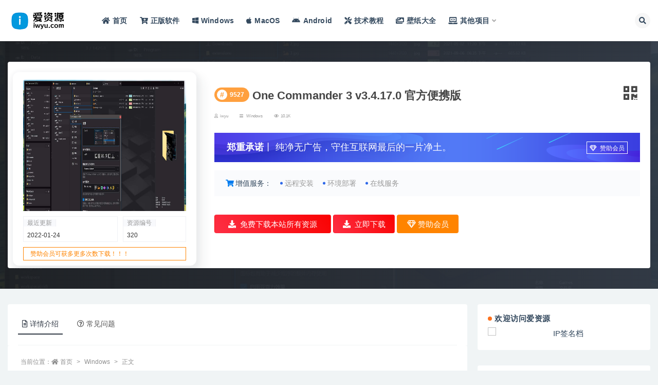

--- FILE ---
content_type: text/html; charset=UTF-8
request_url: https://www.iwyu.com/320.html
body_size: 17233
content:
<!doctype html>
<html lang="zh-CN">
<head>
	<meta http-equiv="Content-Type" content="text/html; charset=UTF-8">
	<meta name="viewport" content="width=device-width, initial-scale=1, minimum-scale=1, maximum-scale=1">
	<link rel="profile" href="https://gmpg.org/xfn/11">
	<meta name='robots' content='max-image-preview:large, index, follow' />
<title>One Commander 3 v3.4.17.0 官方便携版-爱资源-专注软件资源分享</title>
<meta name="keywords" content="Windows 10,便携版" />
<meta name="description" content="One Commander 3 是一款多栏文件管理器。它拥有强大的搜索，可以显示隐藏文件，无限标签，支持Root访问，支持文件操作列队，复制和移动期间允许重命名，双窗格浏览，选项卡，列导航，可编辑的主" />
<link href="https://www.iwyu.com/wp-content/uploads/2023/03/1679763845-826c12ec6425517.png" rel="icon">
<style id='global-styles-inline-css'>
body{--wp--preset--color--black: #000000;--wp--preset--color--cyan-bluish-gray: #abb8c3;--wp--preset--color--white: #ffffff;--wp--preset--color--pale-pink: #f78da7;--wp--preset--color--vivid-red: #cf2e2e;--wp--preset--color--luminous-vivid-orange: #ff6900;--wp--preset--color--luminous-vivid-amber: #fcb900;--wp--preset--color--light-green-cyan: #7bdcb5;--wp--preset--color--vivid-green-cyan: #00d084;--wp--preset--color--pale-cyan-blue: #8ed1fc;--wp--preset--color--vivid-cyan-blue: #0693e3;--wp--preset--color--vivid-purple: #9b51e0;--wp--preset--gradient--vivid-cyan-blue-to-vivid-purple: linear-gradient(135deg,rgba(6,147,227,1) 0%,rgb(155,81,224) 100%);--wp--preset--gradient--light-green-cyan-to-vivid-green-cyan: linear-gradient(135deg,rgb(122,220,180) 0%,rgb(0,208,130) 100%);--wp--preset--gradient--luminous-vivid-amber-to-luminous-vivid-orange: linear-gradient(135deg,rgba(252,185,0,1) 0%,rgba(255,105,0,1) 100%);--wp--preset--gradient--luminous-vivid-orange-to-vivid-red: linear-gradient(135deg,rgba(255,105,0,1) 0%,rgb(207,46,46) 100%);--wp--preset--gradient--very-light-gray-to-cyan-bluish-gray: linear-gradient(135deg,rgb(238,238,238) 0%,rgb(169,184,195) 100%);--wp--preset--gradient--cool-to-warm-spectrum: linear-gradient(135deg,rgb(74,234,220) 0%,rgb(151,120,209) 20%,rgb(207,42,186) 40%,rgb(238,44,130) 60%,rgb(251,105,98) 80%,rgb(254,248,76) 100%);--wp--preset--gradient--blush-light-purple: linear-gradient(135deg,rgb(255,206,236) 0%,rgb(152,150,240) 100%);--wp--preset--gradient--blush-bordeaux: linear-gradient(135deg,rgb(254,205,165) 0%,rgb(254,45,45) 50%,rgb(107,0,62) 100%);--wp--preset--gradient--luminous-dusk: linear-gradient(135deg,rgb(255,203,112) 0%,rgb(199,81,192) 50%,rgb(65,88,208) 100%);--wp--preset--gradient--pale-ocean: linear-gradient(135deg,rgb(255,245,203) 0%,rgb(182,227,212) 50%,rgb(51,167,181) 100%);--wp--preset--gradient--electric-grass: linear-gradient(135deg,rgb(202,248,128) 0%,rgb(113,206,126) 100%);--wp--preset--gradient--midnight: linear-gradient(135deg,rgb(2,3,129) 0%,rgb(40,116,252) 100%);--wp--preset--duotone--dark-grayscale: url('#wp-duotone-dark-grayscale');--wp--preset--duotone--grayscale: url('#wp-duotone-grayscale');--wp--preset--duotone--purple-yellow: url('#wp-duotone-purple-yellow');--wp--preset--duotone--blue-red: url('#wp-duotone-blue-red');--wp--preset--duotone--midnight: url('#wp-duotone-midnight');--wp--preset--duotone--magenta-yellow: url('#wp-duotone-magenta-yellow');--wp--preset--duotone--purple-green: url('#wp-duotone-purple-green');--wp--preset--duotone--blue-orange: url('#wp-duotone-blue-orange');--wp--preset--font-size--small: 13px;--wp--preset--font-size--medium: 20px;--wp--preset--font-size--large: 36px;--wp--preset--font-size--x-large: 42px;}.has-black-color{color: var(--wp--preset--color--black) !important;}.has-cyan-bluish-gray-color{color: var(--wp--preset--color--cyan-bluish-gray) !important;}.has-white-color{color: var(--wp--preset--color--white) !important;}.has-pale-pink-color{color: var(--wp--preset--color--pale-pink) !important;}.has-vivid-red-color{color: var(--wp--preset--color--vivid-red) !important;}.has-luminous-vivid-orange-color{color: var(--wp--preset--color--luminous-vivid-orange) !important;}.has-luminous-vivid-amber-color{color: var(--wp--preset--color--luminous-vivid-amber) !important;}.has-light-green-cyan-color{color: var(--wp--preset--color--light-green-cyan) !important;}.has-vivid-green-cyan-color{color: var(--wp--preset--color--vivid-green-cyan) !important;}.has-pale-cyan-blue-color{color: var(--wp--preset--color--pale-cyan-blue) !important;}.has-vivid-cyan-blue-color{color: var(--wp--preset--color--vivid-cyan-blue) !important;}.has-vivid-purple-color{color: var(--wp--preset--color--vivid-purple) !important;}.has-black-background-color{background-color: var(--wp--preset--color--black) !important;}.has-cyan-bluish-gray-background-color{background-color: var(--wp--preset--color--cyan-bluish-gray) !important;}.has-white-background-color{background-color: var(--wp--preset--color--white) !important;}.has-pale-pink-background-color{background-color: var(--wp--preset--color--pale-pink) !important;}.has-vivid-red-background-color{background-color: var(--wp--preset--color--vivid-red) !important;}.has-luminous-vivid-orange-background-color{background-color: var(--wp--preset--color--luminous-vivid-orange) !important;}.has-luminous-vivid-amber-background-color{background-color: var(--wp--preset--color--luminous-vivid-amber) !important;}.has-light-green-cyan-background-color{background-color: var(--wp--preset--color--light-green-cyan) !important;}.has-vivid-green-cyan-background-color{background-color: var(--wp--preset--color--vivid-green-cyan) !important;}.has-pale-cyan-blue-background-color{background-color: var(--wp--preset--color--pale-cyan-blue) !important;}.has-vivid-cyan-blue-background-color{background-color: var(--wp--preset--color--vivid-cyan-blue) !important;}.has-vivid-purple-background-color{background-color: var(--wp--preset--color--vivid-purple) !important;}.has-black-border-color{border-color: var(--wp--preset--color--black) !important;}.has-cyan-bluish-gray-border-color{border-color: var(--wp--preset--color--cyan-bluish-gray) !important;}.has-white-border-color{border-color: var(--wp--preset--color--white) !important;}.has-pale-pink-border-color{border-color: var(--wp--preset--color--pale-pink) !important;}.has-vivid-red-border-color{border-color: var(--wp--preset--color--vivid-red) !important;}.has-luminous-vivid-orange-border-color{border-color: var(--wp--preset--color--luminous-vivid-orange) !important;}.has-luminous-vivid-amber-border-color{border-color: var(--wp--preset--color--luminous-vivid-amber) !important;}.has-light-green-cyan-border-color{border-color: var(--wp--preset--color--light-green-cyan) !important;}.has-vivid-green-cyan-border-color{border-color: var(--wp--preset--color--vivid-green-cyan) !important;}.has-pale-cyan-blue-border-color{border-color: var(--wp--preset--color--pale-cyan-blue) !important;}.has-vivid-cyan-blue-border-color{border-color: var(--wp--preset--color--vivid-cyan-blue) !important;}.has-vivid-purple-border-color{border-color: var(--wp--preset--color--vivid-purple) !important;}.has-vivid-cyan-blue-to-vivid-purple-gradient-background{background: var(--wp--preset--gradient--vivid-cyan-blue-to-vivid-purple) !important;}.has-light-green-cyan-to-vivid-green-cyan-gradient-background{background: var(--wp--preset--gradient--light-green-cyan-to-vivid-green-cyan) !important;}.has-luminous-vivid-amber-to-luminous-vivid-orange-gradient-background{background: var(--wp--preset--gradient--luminous-vivid-amber-to-luminous-vivid-orange) !important;}.has-luminous-vivid-orange-to-vivid-red-gradient-background{background: var(--wp--preset--gradient--luminous-vivid-orange-to-vivid-red) !important;}.has-very-light-gray-to-cyan-bluish-gray-gradient-background{background: var(--wp--preset--gradient--very-light-gray-to-cyan-bluish-gray) !important;}.has-cool-to-warm-spectrum-gradient-background{background: var(--wp--preset--gradient--cool-to-warm-spectrum) !important;}.has-blush-light-purple-gradient-background{background: var(--wp--preset--gradient--blush-light-purple) !important;}.has-blush-bordeaux-gradient-background{background: var(--wp--preset--gradient--blush-bordeaux) !important;}.has-luminous-dusk-gradient-background{background: var(--wp--preset--gradient--luminous-dusk) !important;}.has-pale-ocean-gradient-background{background: var(--wp--preset--gradient--pale-ocean) !important;}.has-electric-grass-gradient-background{background: var(--wp--preset--gradient--electric-grass) !important;}.has-midnight-gradient-background{background: var(--wp--preset--gradient--midnight) !important;}.has-small-font-size{font-size: var(--wp--preset--font-size--small) !important;}.has-medium-font-size{font-size: var(--wp--preset--font-size--medium) !important;}.has-large-font-size{font-size: var(--wp--preset--font-size--large) !important;}.has-x-large-font-size{font-size: var(--wp--preset--font-size--x-large) !important;}
</style>
<link rel='stylesheet' id='super_logo-css'  href='https://www.iwyu.com/wp-content/themes/van/assets/css/beautify/logo.css' media='all' />
<link rel='stylesheet' id='lightgallery-css'  href='https://www.iwyu.com/wp-content/themes/van/lib/lightgallery/lightgallery.min.css?van_ver=4.5' media='all' />
<link rel='stylesheet' id='bootstrap-css'  href='https://www.iwyu.com/wp-content/themes/ripro-v2/assets/bootstrap/css/bootstrap.min.css' media='all' />
<link rel='stylesheet' id='plugins-css'  href='https://www.iwyu.com/wp-content/themes/ripro-v2/assets/css/plugins.css' media='all' />
<link rel='stylesheet' id='app-css'  href='https://www.iwyu.com/wp-content/themes/ripro-v2/assets/css/app.css' media='all' />
<link rel='stylesheet' id='dark-css'  href='https://www.iwyu.com/wp-content/themes/ripro-v2/assets/css/dark.css' media='all' />
<link rel='stylesheet' id='van_home-css'  href='https://www.iwyu.com/wp-content/themes/van/assets/css/van_home.css?van_ver=4.5' media='all' />
<link rel='stylesheet' id='van_widget-css'  href='https://www.iwyu.com/wp-content/themes/van/assets/css/van_widget.css?van_ver=4.5' media='all' />
<link rel='stylesheet' id='csf-fa5-css'  href='https://www.iwyu.com/wp-content/themes/ripro-v2/assets/font-awesome/css/all.min.css' media='all' />
<link rel='stylesheet' id='csf-fa5-v4-shims-css'  href='https://www.iwyu.com/wp-content/themes/ripro-v2/assets/font-awesome/css/v4-shims.min.css' media='all' />
<script src='https://www.iwyu.com/wp-content/themes/ripro-v2/assets/js/jquery.min.js' id='jquery-js'></script>
<link rel="canonical" href="https://www.iwyu.com/320.html" />

</head>
<body class="post-template-default single single-post postid-320 single-format-standard wide-screen navbar-sticky with-hero hero-wide hero-shop pagination-infinite_button no-off-canvas sidebar-right">
<svg xmlns="http://www.w3.org/2000/svg" viewBox="0 0 0 0" width="0" height="0" focusable="false" role="none" style="visibility: hidden; position: absolute; left: -9999px; overflow: hidden;" ><defs><filter id="wp-duotone-dark-grayscale"><feColorMatrix color-interpolation-filters="sRGB" type="matrix" values=" .299 .587 .114 0 0 .299 .587 .114 0 0 .299 .587 .114 0 0 .299 .587 .114 0 0 " /><feComponentTransfer color-interpolation-filters="sRGB" ><feFuncR type="table" tableValues="0 0.49803921568627" /><feFuncG type="table" tableValues="0 0.49803921568627" /><feFuncB type="table" tableValues="0 0.49803921568627" /><feFuncA type="table" tableValues="1 1" /></feComponentTransfer><feComposite in2="SourceGraphic" operator="in" /></filter></defs></svg><svg xmlns="http://www.w3.org/2000/svg" viewBox="0 0 0 0" width="0" height="0" focusable="false" role="none" style="visibility: hidden; position: absolute; left: -9999px; overflow: hidden;" ><defs><filter id="wp-duotone-grayscale"><feColorMatrix color-interpolation-filters="sRGB" type="matrix" values=" .299 .587 .114 0 0 .299 .587 .114 0 0 .299 .587 .114 0 0 .299 .587 .114 0 0 " /><feComponentTransfer color-interpolation-filters="sRGB" ><feFuncR type="table" tableValues="0 1" /><feFuncG type="table" tableValues="0 1" /><feFuncB type="table" tableValues="0 1" /><feFuncA type="table" tableValues="1 1" /></feComponentTransfer><feComposite in2="SourceGraphic" operator="in" /></filter></defs></svg><svg xmlns="http://www.w3.org/2000/svg" viewBox="0 0 0 0" width="0" height="0" focusable="false" role="none" style="visibility: hidden; position: absolute; left: -9999px; overflow: hidden;" ><defs><filter id="wp-duotone-purple-yellow"><feColorMatrix color-interpolation-filters="sRGB" type="matrix" values=" .299 .587 .114 0 0 .299 .587 .114 0 0 .299 .587 .114 0 0 .299 .587 .114 0 0 " /><feComponentTransfer color-interpolation-filters="sRGB" ><feFuncR type="table" tableValues="0.54901960784314 0.98823529411765" /><feFuncG type="table" tableValues="0 1" /><feFuncB type="table" tableValues="0.71764705882353 0.25490196078431" /><feFuncA type="table" tableValues="1 1" /></feComponentTransfer><feComposite in2="SourceGraphic" operator="in" /></filter></defs></svg><svg xmlns="http://www.w3.org/2000/svg" viewBox="0 0 0 0" width="0" height="0" focusable="false" role="none" style="visibility: hidden; position: absolute; left: -9999px; overflow: hidden;" ><defs><filter id="wp-duotone-blue-red"><feColorMatrix color-interpolation-filters="sRGB" type="matrix" values=" .299 .587 .114 0 0 .299 .587 .114 0 0 .299 .587 .114 0 0 .299 .587 .114 0 0 " /><feComponentTransfer color-interpolation-filters="sRGB" ><feFuncR type="table" tableValues="0 1" /><feFuncG type="table" tableValues="0 0.27843137254902" /><feFuncB type="table" tableValues="0.5921568627451 0.27843137254902" /><feFuncA type="table" tableValues="1 1" /></feComponentTransfer><feComposite in2="SourceGraphic" operator="in" /></filter></defs></svg><svg xmlns="http://www.w3.org/2000/svg" viewBox="0 0 0 0" width="0" height="0" focusable="false" role="none" style="visibility: hidden; position: absolute; left: -9999px; overflow: hidden;" ><defs><filter id="wp-duotone-midnight"><feColorMatrix color-interpolation-filters="sRGB" type="matrix" values=" .299 .587 .114 0 0 .299 .587 .114 0 0 .299 .587 .114 0 0 .299 .587 .114 0 0 " /><feComponentTransfer color-interpolation-filters="sRGB" ><feFuncR type="table" tableValues="0 0" /><feFuncG type="table" tableValues="0 0.64705882352941" /><feFuncB type="table" tableValues="0 1" /><feFuncA type="table" tableValues="1 1" /></feComponentTransfer><feComposite in2="SourceGraphic" operator="in" /></filter></defs></svg><svg xmlns="http://www.w3.org/2000/svg" viewBox="0 0 0 0" width="0" height="0" focusable="false" role="none" style="visibility: hidden; position: absolute; left: -9999px; overflow: hidden;" ><defs><filter id="wp-duotone-magenta-yellow"><feColorMatrix color-interpolation-filters="sRGB" type="matrix" values=" .299 .587 .114 0 0 .299 .587 .114 0 0 .299 .587 .114 0 0 .299 .587 .114 0 0 " /><feComponentTransfer color-interpolation-filters="sRGB" ><feFuncR type="table" tableValues="0.78039215686275 1" /><feFuncG type="table" tableValues="0 0.94901960784314" /><feFuncB type="table" tableValues="0.35294117647059 0.47058823529412" /><feFuncA type="table" tableValues="1 1" /></feComponentTransfer><feComposite in2="SourceGraphic" operator="in" /></filter></defs></svg><svg xmlns="http://www.w3.org/2000/svg" viewBox="0 0 0 0" width="0" height="0" focusable="false" role="none" style="visibility: hidden; position: absolute; left: -9999px; overflow: hidden;" ><defs><filter id="wp-duotone-purple-green"><feColorMatrix color-interpolation-filters="sRGB" type="matrix" values=" .299 .587 .114 0 0 .299 .587 .114 0 0 .299 .587 .114 0 0 .299 .587 .114 0 0 " /><feComponentTransfer color-interpolation-filters="sRGB" ><feFuncR type="table" tableValues="0.65098039215686 0.40392156862745" /><feFuncG type="table" tableValues="0 1" /><feFuncB type="table" tableValues="0.44705882352941 0.4" /><feFuncA type="table" tableValues="1 1" /></feComponentTransfer><feComposite in2="SourceGraphic" operator="in" /></filter></defs></svg><svg xmlns="http://www.w3.org/2000/svg" viewBox="0 0 0 0" width="0" height="0" focusable="false" role="none" style="visibility: hidden; position: absolute; left: -9999px; overflow: hidden;" ><defs><filter id="wp-duotone-blue-orange"><feColorMatrix color-interpolation-filters="sRGB" type="matrix" values=" .299 .587 .114 0 0 .299 .587 .114 0 0 .299 .587 .114 0 0 .299 .587 .114 0 0 " /><feComponentTransfer color-interpolation-filters="sRGB" ><feFuncR type="table" tableValues="0.098039215686275 1" /><feFuncG type="table" tableValues="0 0.66274509803922" /><feFuncB type="table" tableValues="0.84705882352941 0.41960784313725" /><feFuncA type="table" tableValues="1 1" /></feComponentTransfer><feComposite in2="SourceGraphic" operator="in" /></filter></defs></svg><div id="app" class="site">
	
<header class="site-header">
    <div class="container">
	    <div class="navbar">
			  <div class="logo-wrapper">
          <a href="https://www.iwyu.com/">
        <img class="logo regular" src="https://www.iwyu.com/wp-content/uploads/2023/03/1679763611-9fb816577d2dcc2.png" alt="爱资源">
      </a>
    
  </div> 			
			<div class="sep"></div>
			
			<nav class="main-menu d-none d-lg-block">
			<ul id="menu-%e7%88%b1%e8%b5%84%e6%ba%90" class="nav-list u-plain-list"><li class="menu-item menu-item-type-custom menu-item-object-custom menu-item-home"><a href="https://www.iwyu.com/"><i class="fas fa-home"></i>首页</a></li>
<li class="menu-item menu-item-type-custom menu-item-object-custom"><a href="https://www.aiviy.com?pid=581"><i class="fas fa-cart-plus"></i>正版软件</a></li>
<li class="menu-item menu-item-type-taxonomy menu-item-object-category current-post-ancestor current-menu-parent current-post-parent"><a href="https://www.iwyu.com/windows"><i class="fab fa-windows"></i>Windows</a></li>
<li class="menu-item menu-item-type-taxonomy menu-item-object-category"><a href="https://www.iwyu.com/macos"><i class="fab fa-apple"></i>MacOS</a></li>
<li class="menu-item menu-item-type-taxonomy menu-item-object-category"><a href="https://www.iwyu.com/android"><i class="fab fa-android"></i>Android</a></li>
<li class="menu-item menu-item-type-taxonomy menu-item-object-category"><a href="https://www.iwyu.com/jiaocheng"><i class="fas fa-tools"></i>技术教程</a></li>
<li class="menu-item menu-item-type-custom menu-item-object-custom"><a href="https://www.iwyu.com/bizhi/"><i class="fas fa-images"></i>壁纸大全</a></li>
<li class="menu-item menu-item-type-custom menu-item-object-custom menu-item-has-children"><a href="/"><i class="fas fa-laptop-code"></i>其他项目</a>
<ul class="sub-menu">
	<li class="menu-item menu-item-type-custom menu-item-object-custom"><a href="https://api.iwyu.com/"><i class="fas fa-cloud"></i>爱资源API</a></li>
	<li class="menu-item menu-item-type-custom menu-item-object-custom"><a target="_blank" href="https://my.iwyu.com/"><i class="fas fa-lock"></i>蜜语星球</a></li>
	<li class="menu-item menu-item-type-custom menu-item-object-custom"><a href="https://www.xintool.com/">新工具网</a></li>
</ul>
</li>
</ul>			</nav>
			
			<div class="actions">
												<span class="btn btn-sm search-open navbar-button ml-2" rel="nofollow noopener noreferrer" data-action="omnisearch-open" data-target="#omnisearch" title="搜索"><i class="fas fa-search"></i></span>
				
				
				                
				<!-- user navbar dropdown  -->
		        				<!-- user navbar dropdown -->

                
		        <div class="burger"></div>

		        
		    </div>
		    
	    </div>
    </div>
</header>

<div class="header-gap"></div>


<div class="hero lazyload visible" data-bg="https://www.iwyu.com/wp-content/uploads/2022/01/1642976273-55ee66da733a60b.jpg">
<div class="container">
    <section class="article-box">
        <div class="content-box">
            <hgroup class="article-info">
                <div class="thumb">
                    <div class="course-img">
                        <img class="iop" src="https://www.iwyu.com/wp-content/uploads/2022/01/1642976273-55ee66da733a60b.jpg">
                    </div>

                    <!--编号模块-->
                    <div class="main_info_top_b">
                        <div class="main_info_top_item">
                            <span class="item_titles">最近更新</span>
                            <span class="item_content1">2022-01-24</span>
                        </div>
                        <div class="main_info_top_item2">
                            <span class="item_titles">资源编号</span>
                            <span class="item_content2">320</span>
                        </div>
                    </div>
                    <!--编号模块-->

                    <!--资源模块-->
                    <div class="risktips report" style="cursor:pointer;">
                        <i class="iconfont icon-sound"></i><span>赞助会员可获多更多次数下载！！！</span>
                    </div>

                </div>
                <div class="meta">
                    <div class="bannerMid">

                        <!--标题模块-->
                        <div class="midTitle">
                            <button class="btn-downnewqr" data-toggle="tooltip" data-html="true" data-placement="top" title="" data-original-title="<span class=&quot;reward-qrcode&quot;><span> <img src=&quot;https://www.iwyu.com/wp-content/themes/ripro-v2/inc/qrcode.php?data=https://www.iwyu.com/320.html&quot;> 手机扫码访问 </span></span>"><i class="fa fa-qrcode"></i></button>
                            <h1 title="One Commander 3 v3.4.17.0 官方便携版">
                                <div class="yfx-single-tese">
                                    <div class="yfx-tese-remen"><span class="i">#</span>9527</div>
                                </div> One Commander 3 v3.4.17.0 官方便携版                            </h1>
                        </div>
                        <!--标题模块-->

                        <!--信息模块-->
        <div  class="yfx-text-small yfx-text-muted yfx-flex yfx-text-truncate yfx-overflow-auto yfxshop-mall-sc">
            <div class="avatar yfx-flex yfx-flex-middle yfx-margin-medium-right-yfxshop">
                <span class="yfx-display-block"><i class="fa fa-user-o mr-1"></i>iwyu</span>
        </div>
            
            <span class="yfx-display-inline-block yfx-margin-medium-right-yfxshop yfx-flex yfx-flex-middle"><i class="fa fa-reorder mr-1"></i>
            <a href="https://www.iwyu.com/windows">Windows</a></span>
            
            <span class="yfx-display-inline-block yfx-margin-medium-right-yfxshop yfx-flex yfx-flex-middle"><i class="fa fa-eye mr-1"></i>10.1K</span>
            <span class="yfx-display-inline-block yfx-margin-medium-right yfx-flex yfx-flex-middle"></span>

                        </div>
                        <!--信息模块-->
                        
                        

                        <!--简介模块-->
                                                <div class="main_info_price">
                                                        <div class="main_info_price_r" style="background: url(https://www.iwyu.com/wp-content/themes/van/assets/images/down_bg.png);background-size: 100% 100%;">
                                                            <b>郑重承诺</b>丨
                                纯净无广告，守住互联网最后的一片净土。<div class="collection  add_collect" data-id="AFQPYY">
                                    <span><a href="https://www.iwyu.com/user/vip" target="_blank"><i class="fa fa-diamond"></i> 赞助会员 </a> </span>
                                </div>
                            </div>
                        </div>
                                                <!--简介模块-->

                        <!--增值服务-->
                                    <div class="main_info_tb">
                <div class="main_info_tb_items">
                    <i class="fa fa-shopping-cart"></i>增值服务：
                </div>
                                <div class="main_info_tb_item">
                    <a href="https://www.iwyu.com/kefu"><span class="left_title">远程安装</span></a>
                </div>
                                <div class="main_info_tb_item">
                    <a href="https://www.iwyu.com/kefu"><span class="left_title">环境部署</span></a>
                </div>
                                <div class="main_info_tb_item">
                    <a href="https://www.iwyu.com/kefu"><span class="left_title">在线服务</span></a>
                </div>
                            </div>
                                    <!--增值服务-->
  <!--其他信息-->
                                                <!--其他信息-->
                        <!--价格模块-->
                        
                            <!--价格模块-->
<a class="makeFunc " href="https://pan.quark.cn/s/1e29709b50cf?pwd=JFc7" target="_blank" style="
    width: 227px;
"><i class="fas fa-download mr-1"></i> 免费下载本站所有资源 </a>
                            <!--下载模块-->
                                            <a class="makeFunc login-btn" href="https://www.iwyu.com/user" target="_blank"><i class="fas fa-download mr-1"></i> 立即下载 </a>
                                                            <a class="needSay add_collect" href="https://www.iwyu.com/user/vip" target="_blank">
                                <i class="fa fa-diamond"></i> 赞助会员 </a> 
                            <!--下载模块-->
                                                    </div>
             
                    </div>
                </div>
            </hgroup>
        </div>
    </section>
</div>
</div>	<main id="main" role="main" class="site-content">
<div class="container">
	<div class="row">
		<div class="content-column col-lg-9">
			<div class="content-area">
				


<div class="single-download-nav">
  <ul class="nav nav-pills" id="pills-tab" role="tablist">

    <li class="nav-item" role="presentation">
      <a class="nav-link active" id="pills-details-tab" data-toggle="pill" href="#pills-details" role="tab" aria-controls="pills-details" aria-selected="true"><i class="far fa-file-alt mr-1"></i>详情介绍</a>
    </li>

    
        <li class="nav-item" role="presentation">
      <a class="nav-link" id="pills-faq-tab" data-toggle="pill" href="#pills-faq" role="tab" aria-controls="pills-faq" aria-selected="false"><i class="far fa-question-circle mr-1"></i>常见问题</a>
    </li>
        
  </ul>
</div>

<div class="tab-content" id="pills-tabContent">

  <div class="tab-pane fade show active" id="pills-details" role="tabpanel" aria-labelledby="pills-details-tab">
    <article id="post-320" class="article-content post-320 post type-post status-publish format-standard has-post-thumbnail hentry category-windows tag-windows-10 tag-73">
      <div class="container">
                <div class="article-crumb"><ol class="breadcrumb">当前位置：<li class="home"><i class="fa fa-home"></i> <a href="https://www.iwyu.com">首页</a></li><li><a href="https://www.iwyu.com/windows">Windows</a></li><li class="active">正文</li></ol></div>
        
        
              
        <div class="entry-wrapper">
                    <div class="entry-content u-text-format u-clearfix">
            <p>One Commander 3 是一款多栏文件管理器。它拥有强大的搜索，可以显示隐藏文件，无限标签，支持Root访问，支持文件操作列队，复制和移动期间允许重命名，双窗格浏览，选项卡，列导航，可编辑的主题，内置预览。</p>
<p><img class="alignnone size-full wp-image-321"   src="https://img.iwyu.com/2022/01/1642976273-55ee66da733a60b.jpg" title="One Commander 3 v3.4.17.0 官方便携版插图" alt="One Commander 3 v3.4.17.0 官方便携版插图" /></p>
<h1>软件特色</h1>
<p>-内置文件预览(按空格键)<br />
-支持长Unicode路径(不限于Windows的260字符路径)<br />
-文件/相对文件日期(小时/天修改时间)，彩色编码<br />
-将收藏夹组织成项目小组<br />
—快速过滤当前文件夹<br />
-文件操作队列-批量文件操作<br />
-简单的键盘导航<br />
-待办任务和笔记在任何文件夹<br />
-下拉列表/智能剪贴板<br />
-粘贴文本和位图图像直接作为文件<br />
-容易分类到多个目的地<br />
-图片/音频/视频/文档元数据<br />
-图片预览与元数据和GPS照片位置<br />
-黑暗/光明主题<br />
——图像转换器<br />
——正则表达式重命名<br />
—监控文件夹的变化<br />
-文件夹背景图片(如果称为Folder .jpg或cover.jpg则自动)<br />
-文件资源管理器和OS X Finder替代<br />
-解压zip和其他档案内置7zip<br />
——快速直观的支持<br />
-双面板，并排文件浏览<br />
-可编辑的主题文件(xaml格式)<br />
这不是一个UWP应用程序，而是一个具有完整操作系统支持的桌面软件</p>
<p><strong>One Commander 需要 Windows 10 或 Windows 11 和 .NET 4.8 框架。</strong></p>
<div class="pt-0 d-none d-block d-xl-none d-lg-none"><aside id="header-widget-shop-down" class="widget-area"><p></p></aside></div><div class="post-note alert alert-warning mt-2" role="alert"><small><strong>声明：</strong>本站提供的一切软件、源码、教程和内容信息仅限用于学习和研究目的；不得将上述内容用于商业或者非法用途，否则，一切后果请用户自负。本站信息来自网络收集整理，版权争议与本站无关。如果您喜欢该程序和内容，请支持正版，得到更好的正版服务。我们非常重视版权问题，如有侵权请邮件与我们联系处理。敬请谅解！<br><strong>邮箱：</strong>justasdf@foxmail.com </small></div><div class="entry-tags"><a href="https://www.iwyu.com/tag/13" class="btn btn-sm btn-light mr-2" rel="tag">Windows 10</a><a href="https://www.iwyu.com/tag/73" class="btn btn-sm btn-light mr-2" rel="tag">便携版</a></div>
<div class="entry-share">
	<div class="row">
		<div class="col d-none d-lg-block">
            
                            <a class="share-author" href="https://www.阔洛.com/author/阔洛">
                    <img alt='' data-src='//thirdqq.qlogo.cn/g?b=oidb&#038;k=ziagj6BsS9oQcRzNAsaDDJA&#038;kti=ZB6rCgAAAAE&#038;s=100&#038;t=1665935518' class='lazyload avatar avatar-50 photo' height='50' width='50' />iwyu<span class="badge badge-danger-lighten" ">永久赞助</span>                </a>
            			
		</div>
		<div class="col-auto mb-3 mb-lg-0">

            
			<button class="go-star-btn btn btn-sm btn-white" data-id="320"><i class="far fa-star"></i> 收藏</button>            
			            
            <button class="go-copy btn btn-sm btn-white" data-toggle="tooltip" data-placement="top" title="点击复制链接" data-clipboard-text="https://www.iwyu.com/320.html"><i class="fas fa-link"></i> 链接</button>
		</div>
	</div>
</div>
          </div>
                  </div>
      </div>
    </article>
  </div>

  
    <div class="tab-pane fade" id="pills-faq" role="tabpanel" aria-labelledby="pills-faq-tab">

    <div class="accordion" id="accordionhelp">
          <div class="card">
        <div class="card-header" id="heading-0">
          <h2 class="mb-0">
            <button class="btn btn-sm btn-block text-left collapsed" type="button" data-toggle="collapse" data-target="#collapse-0" aria-expanded="false" aria-controls="collapse-0">
              资源能否直接商用？<span class="fa fa-plus"></span><span class="fa fa-minus"></span>
            </button>

          </h2>
        </div>
        <div id="collapse-0" class="collapse" aria-labelledby="heading-0" data-parent="#accordionhelp">
          <div class="card-body bg-primary text-white">
            本站提供的一切软件、源码、教程和内容信息仅限用于学习和研究目的；不得将上述内容用于商业或者非法用途，否则，一切后果请用户自负。本站信息来自网络收集整理，版权争议与本站无关。如果您喜欢该程序和内容，请支持正版，得到更好的正版服务。我们非常重视版权问题，如有侵权请邮件与我们联系处理。敬请谅解！<br>邮箱：justasdf@foxmail.com           </div>
        </div>
      </div>
          <div class="card">
        <div class="card-header" id="heading-1">
          <h2 class="mb-0">
            <button class="btn btn-sm btn-block text-left collapsed" type="button" data-toggle="collapse" data-target="#collapse-1" aria-expanded="false" aria-controls="collapse-1">
              提示下载完但解压或打开不了？<span class="fa fa-plus"></span><span class="fa fa-minus"></span>
            </button>

          </h2>
        </div>
        <div id="collapse-1" class="collapse" aria-labelledby="heading-1" data-parent="#accordionhelp">
          <div class="card-body bg-primary text-white">
            最常见的情况是下载不完整: 可对比下载完压缩包的与网盘上的容量，若小于网盘提示的容量则是这个原因。这是浏览器下载的bug，建议用百度网盘软件或迅雷下载。 若排除这种情况，可在对应资源底部留言，或联络我们。          </div>
        </div>
      </div>
          <div class="card">
        <div class="card-header" id="heading-2">
          <h2 class="mb-0">
            <button class="btn btn-sm btn-block text-left collapsed" type="button" data-toggle="collapse" data-target="#collapse-2" aria-expanded="false" aria-controls="collapse-2">
              找不到素材资源介绍文章里的示例图片？<span class="fa fa-plus"></span><span class="fa fa-minus"></span>
            </button>

          </h2>
        </div>
        <div id="collapse-2" class="collapse" aria-labelledby="heading-2" data-parent="#accordionhelp">
          <div class="card-body bg-primary text-white">
            对于会员专享、整站源码、程序插件、网站模板、网页模版等类型的素材，文章内用于介绍的图片通常并不包含在对应可供下载素材包内。这些相关商业图片需另外购买，且本站不负责(也没有办法)找到出处。 同样地一些字体文件也是这种情况，但部分素材会在素材包内有一份字体下载链接清单。          </div>
        </div>
      </div>
        </div>
  </div>
  

</div>


    <div class="related-posts">
        <h3 class="u-border-title">相关文章</h3>
        <div class="row">
                      <div class="col-lg-6 col-12">
              <article id="post-3765" class="post post-list post-3765 type-post status-publish format-standard has-post-thumbnail hentry category-windows tag-adobe tag-windows tag-windows-10 tag-199 tag-82 tag-216 tag-228 tag-230 tag-53 tag-166 tag-205 tag-202">
                  <div class="entry-media"><div class="placeholder" style="padding-bottom: 66.666666666667%"><a target="_blank" href="https://www.iwyu.com/3765.html" title="Adobe Photoshop 2023 24.2.1.358_破解版" rel="nofollow noopener noreferrer"><img class="lazyload" data-src="https://www.iwyu.com/wp-content/uploads/2022/04/1649900829-660bfc6b7915548.jpg" src="https://www.iwyu.com/wp-content/themes/ripro-v2/assets/img/thumb-ing.gif" alt="Adobe Photoshop 2023 24.2.1.358_破解版" /></a></div></div>                  <div class="entry-wrapper">
                    <header class="entry-header"><h2 class="entry-title"><a target="_blank" href="https://www.iwyu.com/3765.html" title="Adobe Photoshop 2023 24.2.1.358_破解版" rel="bookmark">Adobe Photoshop 2023 24.2.1.358_破解版</a></h2></header>
                                        <div class="entry-footer">          <div class="entry-meta">
            
                          <span class="meta-category">
                <a href="https://www.iwyu.com/windows" rel="category">Windows</a>
              </span>
                          <span class="meta-date">
                  <time datetime="2023-03-12T10:40:54+08:00">
                    <i class="fa fa-clock-o"></i>
                    2023-03-12                  </time>
              </span>
                            <span class="meta-views"><i class="fa fa-eye"></i> 263.6K</span>
            <span class="meta-shhop-icon"><i class="fas fa-coins"></i> 免费</span>

          </div>
        </div>
                                    </div>
            </article>
          </div>
                      <div class="col-lg-6 col-12">
              <article id="post-3738" class="post post-list post-3738 type-post status-publish format-standard has-post-thumbnail hentry category-windows tag-windows tag-windows-10 tag-76 tag-199 tag-82 tag-216 tag-211 tag-218 tag-175 tag-228">
                  <div class="entry-media"><div class="placeholder" style="padding-bottom: 66.666666666667%"><a target="_blank" href="https://www.iwyu.com/3738.html" title="搜狗拼音输入法PC版 13.3.0.6977 精简优化版" rel="nofollow noopener noreferrer"><img class="lazyload" data-src="https://www.iwyu.com/wp-content/uploads/2022/04/1648782997-3e192a0a9e7bd0d.jpg" src="https://www.iwyu.com/wp-content/themes/ripro-v2/assets/img/thumb-ing.gif" alt="搜狗拼音输入法PC版 13.3.0.6977 精简优化版" /></a></div></div>                  <div class="entry-wrapper">
                    <header class="entry-header"><h2 class="entry-title"><a target="_blank" href="https://www.iwyu.com/3738.html" title="搜狗拼音输入法PC版 13.3.0.6977 精简优化版" rel="bookmark">搜狗拼音输入法PC版 13.3.0.6977 精简优化版</a></h2></header>
                                        <div class="entry-footer">          <div class="entry-meta">
            
                          <span class="meta-category">
                <a href="https://www.iwyu.com/windows" rel="category">Windows</a>
              </span>
                          <span class="meta-date">
                  <time datetime="2023-03-10T09:54:06+08:00">
                    <i class="fa fa-clock-o"></i>
                    2023-03-10                  </time>
              </span>
                            <span class="meta-views"><i class="fa fa-eye"></i> 44.8K</span>
            <span class="meta-shhop-icon"><i class="fas fa-coins"></i> 免费</span>

          </div>
        </div>
                                    </div>
            </article>
          </div>
                      <div class="col-lg-6 col-12">
              <article id="post-3717" class="post post-list post-3717 type-post status-publish format-standard has-post-thumbnail hentry category-windows tag-windows tag-windows-10 tag-82 tag-86 tag-217 tag-211 tag-226 tag-205 tag-44 tag-38 tag-213 tag-140">
                  <div class="entry-media"><div class="placeholder" style="padding-bottom: 66.666666666667%"><a target="_blank" href="https://www.iwyu.com/3717.html" title="DDU(显卡驱动程序卸载工具) v18.0.6.1 绿色版" rel="nofollow noopener noreferrer"><img class="lazyload" data-src="https://www.iwyu.com/wp-content/uploads/2022/05/1651636345-53bd5a881ea3399.png" src="https://www.iwyu.com/wp-content/themes/ripro-v2/assets/img/thumb-ing.gif" alt="DDU(显卡驱动程序卸载工具) v18.0.6.1 绿色版" /></a></div></div>                  <div class="entry-wrapper">
                    <header class="entry-header"><h2 class="entry-title"><a target="_blank" href="https://www.iwyu.com/3717.html" title="DDU(显卡驱动程序卸载工具) v18.0.6.1 绿色版" rel="bookmark">DDU(显卡驱动程序卸载工具) v18.0.6.1 绿色版</a></h2></header>
                                        <div class="entry-footer">          <div class="entry-meta">
            
                          <span class="meta-category">
                <a href="https://www.iwyu.com/windows" rel="category">Windows</a>
              </span>
                          <span class="meta-date">
                  <time datetime="2023-03-05T10:31:59+08:00">
                    <i class="fa fa-clock-o"></i>
                    2023-03-05                  </time>
              </span>
                            <span class="meta-views"><i class="fa fa-eye"></i> 15.9K</span>
            <span class="meta-shhop-icon"><i class="fas fa-coins"></i> 免费</span>

          </div>
        </div>
                                    </div>
            </article>
          </div>
                      <div class="col-lg-6 col-12">
              <article id="post-3657" class="post post-list post-3657 type-post status-publish format-standard has-post-thumbnail hentry category-windows tag-edge tag-microsoft tag-nfc tag-office tag-pdf tag-up tag-windows tag-windows-10 tag-66 tag-214 tag-206 tag-219 tag-229 tag-82 tag-27 tag-86 tag-203 tag-216 tag-211 tag-218 tag-228 tag-230 tag-226 tag-61 tag-205 tag-202 tag-140">
                  <div class="entry-media"><div class="placeholder" style="padding-bottom: 66.666666666667%"><a target="_blank" href="https://www.iwyu.com/3657.html" title="不忘初心 Windows 10 v22H2 (19045.2604)" rel="nofollow noopener noreferrer"><img class="lazyload" data-src="https://www.iwyu.com/wp-content/uploads/2022/04/1650088108-ec3fe309bd328d1.jpg" src="https://www.iwyu.com/wp-content/themes/ripro-v2/assets/img/thumb-ing.gif" alt="不忘初心 Windows 10 v22H2 (19045.2604)" /></a></div></div>                  <div class="entry-wrapper">
                    <header class="entry-header"><h2 class="entry-title"><a target="_blank" href="https://www.iwyu.com/3657.html" title="不忘初心 Windows 10 v22H2 (19045.2604)" rel="bookmark">不忘初心 Windows 10 v22H2 (19045.2604)</a></h2></header>
                                        <div class="entry-footer">          <div class="entry-meta">
            
                          <span class="meta-category">
                <a href="https://www.iwyu.com/windows" rel="category">Windows</a>
              </span>
                          <span class="meta-date">
                  <time datetime="2023-02-19T12:51:43+08:00">
                    <i class="fa fa-clock-o"></i>
                    2023-02-19                  </time>
              </span>
                            <span class="meta-views"><i class="fa fa-eye"></i> 28.1K</span>
            <span class="meta-shhop-icon"><i class="fas fa-coins"></i> 免费</span>

          </div>
        </div>
                                    </div>
            </article>
          </div>
                      <div class="col-lg-6 col-12">
              <article id="post-3796" class="post post-list post-3796 type-post status-publish format-standard hentry category-windows tag-dc tag-edge tag-kms tag-up tag-win11 tag-windows tag-windows11 tag-179 tag-227 tag-86 tag-210 tag-211 tag-228 tag-230 tag-53 tag-61 tag-205 tag-140">
                  <div class="entry-media"><div class="placeholder" style="padding-bottom: 66.666666666667%"><a target="_blank" href="https://www.iwyu.com/3796.html" title="xb21cn Win11 v22H2 Build 22624.1483.1" rel="nofollow noopener noreferrer"><img class="lazyload" data-src="https://www.iwyu.com/wp-content/uploads/2023/03/1679929994-c9937b2f2e2751a.jpg" src="https://www.iwyu.com/wp-content/themes/ripro-v2/assets/img/thumb-ing.gif" alt="xb21cn Win11 v22H2 Build 22624.1483.1" /></a></div></div>                  <div class="entry-wrapper">
                    <header class="entry-header"><h2 class="entry-title"><a target="_blank" href="https://www.iwyu.com/3796.html" title="xb21cn Win11 v22H2 Build 22624.1483.1" rel="bookmark">xb21cn Win11 v22H2 Build 22624.1483.1</a></h2></header>
                                        <div class="entry-footer">          <div class="entry-meta">
            
                          <span class="meta-category">
                <a href="https://www.iwyu.com/windows" rel="category">Windows</a>
              </span>
                          <span class="meta-date">
                  <time datetime="2023-03-27T23:15:04+08:00">
                    <i class="fa fa-clock-o"></i>
                    2023-03-27                  </time>
              </span>
                            <span class="meta-views"><i class="fa fa-eye"></i> 109.5K</span>
            <span class="meta-shhop-icon"><i class="fas fa-coins"></i> 免费</span>

          </div>
        </div>
                                    </div>
            </article>
          </div>
                      <div class="col-lg-6 col-12">
              <article id="post-3769" class="post post-list post-3769 type-post status-publish format-standard has-post-thumbnail hentry category-windows tag-4k tag-tiktok tag-up tag-179 tag-168 tag-21 tag-117 tag-211 tag-127 tag-17 tag-213">
                  <div class="entry-media"><div class="placeholder" style="padding-bottom: 66.666666666667%"><a target="_blank" href="https://www.iwyu.com/3769.html" title="闪豆视频下载器(多平台视频批量下载器)v3.2.0" rel="nofollow noopener noreferrer"><img class="lazyload" data-src="https://www.iwyu.com/wp-content/uploads/2022/05/1653359886-de5481fec68074d.png" src="https://www.iwyu.com/wp-content/themes/ripro-v2/assets/img/thumb-ing.gif" alt="闪豆视频下载器(多平台视频批量下载器)v3.2.0" /></a></div></div>                  <div class="entry-wrapper">
                    <header class="entry-header"><h2 class="entry-title"><a target="_blank" href="https://www.iwyu.com/3769.html" title="闪豆视频下载器(多平台视频批量下载器)v3.2.0" rel="bookmark">闪豆视频下载器(多平台视频批量下载器)v3.2.0</a></h2></header>
                                        <div class="entry-footer">          <div class="entry-meta">
            
                          <span class="meta-category">
                <a href="https://www.iwyu.com/windows" rel="category">Windows</a>
              </span>
                          <span class="meta-date">
                  <time datetime="2023-03-15T10:32:44+08:00">
                    <i class="fa fa-clock-o"></i>
                    2023-03-15                  </time>
              </span>
                            <span class="meta-views"><i class="fa fa-eye"></i> 83.0K</span>
            <span class="meta-shhop-icon"><i class="fas fa-coins"></i> 免费</span>

          </div>
        </div>
                                    </div>
            </article>
          </div>
                  </div>
    </div>

			</div>
		</div>
					<div class="sidebar-column col-lg-3">
				<aside id="secondary" class="widget-area">
	<div id="custom_html-4" class="widget_text widget widget_custom_html"><h5 class="widget-title">欢迎访问爱资源</h5><div class="textwidget custom-html-widget"><img style="text-align: center; width:100%;" src="https://api.iwyu.com/API/iptianqi/" alt="IP签名档"></div></div><div id="tag_cloud-2" class="widget widget_tag_cloud"><h5 class="widget-title">标签</h5><div class="tagcloud"><a href="https://www.iwyu.com/tag/28" class="tag-cloud-link tag-link-28 tag-link-position-1" style="display: inline-block; *display: inline; *zoom: 1; color: #fff; padding: 1px 2px; margin: 0 2px 2px 0; background-color: #37A7FF; border-radius: 2px; -webkit-transition: background-color .4s linear; -moz-transition: background-color .4s linear; transition: background-color .4s linear;">PDF</a>
<a href="https://www.iwyu.com/tag/178" class="tag-cloud-link tag-link-178 tag-link-position-2" style="display: inline-block; *display: inline; *zoom: 1; color: #fff; padding: 1px 2px; margin: 0 2px 2px 0; background-color: #B0D686; border-radius: 2px; -webkit-transition: background-color .4s linear; -moz-transition: background-color .4s linear; transition: background-color .4s linear;">ROOT</a>
<a href="https://www.iwyu.com/tag/180" class="tag-cloud-link tag-link-180 tag-link-position-3" style="display: inline-block; *display: inline; *zoom: 1; color: #fff; padding: 1px 2px; margin: 0 2px 2px 0; background-color: #B0D686; border-radius: 2px; -webkit-transition: background-color .4s linear; -moz-transition: background-color .4s linear; transition: background-color .4s linear;">Windows</a>
<a href="https://www.iwyu.com/tag/13" class="tag-cloud-link tag-link-13 tag-link-position-4" style="display: inline-block; *display: inline; *zoom: 1; color: #fff; padding: 1px 2px; margin: 0 2px 2px 0; background-color: #F96; border-radius: 2px; -webkit-transition: background-color .4s linear; -moz-transition: background-color .4s linear; transition: background-color .4s linear;">Windows 10</a>
<a href="https://www.iwyu.com/tag/66" class="tag-cloud-link tag-link-66 tag-link-position-5" style="display: inline-block; *display: inline; *zoom: 1; color: #fff; padding: 1px 2px; margin: 0 2px 2px 0; background-color: #E6CC6E; border-radius: 2px; -webkit-transition: background-color .4s linear; -moz-transition: background-color .4s linear; transition: background-color .4s linear;">专业版</a>
<a href="https://www.iwyu.com/tag/115" class="tag-cloud-link tag-link-115 tag-link-position-6" style="display: inline-block; *display: inline; *zoom: 1; color: #fff; padding: 1px 2px; margin: 0 2px 2px 0; background-color: #E6CC6E; border-radius: 2px; -webkit-transition: background-color .4s linear; -moz-transition: background-color .4s linear; transition: background-color .4s linear;">中文版</a>
<a href="https://www.iwyu.com/tag/73" class="tag-cloud-link tag-link-73 tag-link-position-7" style="display: inline-block; *display: inline; *zoom: 1; color: #fff; padding: 1px 2px; margin: 0 2px 2px 0; background-color: #6C9; border-radius: 2px; -webkit-transition: background-color .4s linear; -moz-transition: background-color .4s linear; transition: background-color .4s linear;">便携版</a>
<a href="https://www.iwyu.com/tag/179" class="tag-cloud-link tag-link-179 tag-link-position-8" style="display: inline-block; *display: inline; *zoom: 1; color: #fff; padding: 1px 2px; margin: 0 2px 2px 0; background-color: #F96; border-radius: 2px; -webkit-transition: background-color .4s linear; -moz-transition: background-color .4s linear; transition: background-color .4s linear;">免费</a>
<a href="https://www.iwyu.com/tag/214" class="tag-cloud-link tag-link-214 tag-link-position-9" style="display: inline-block; *display: inline; *zoom: 1; color: #fff; padding: 1px 2px; margin: 0 2px 2px 0; background-color: #E6CC6E; border-radius: 2px; -webkit-transition: background-color .4s linear; -moz-transition: background-color .4s linear; transition: background-color .4s linear;">切换</a>
<a href="https://www.iwyu.com/tag/22" class="tag-cloud-link tag-link-22 tag-link-position-10" style="display: inline-block; *display: inline; *zoom: 1; color: #fff; padding: 1px 2px; margin: 0 2px 2px 0; background-color: #37A7FF; border-radius: 2px; -webkit-transition: background-color .4s linear; -moz-transition: background-color .4s linear; transition: background-color .4s linear;">制作</a>
<a href="https://www.iwyu.com/tag/219" class="tag-cloud-link tag-link-219 tag-link-position-11" style="display: inline-block; *display: inline; *zoom: 1; color: #fff; padding: 1px 2px; margin: 0 2px 2px 0; background-color: #E6CC6E; border-radius: 2px; -webkit-transition: background-color .4s linear; -moz-transition: background-color .4s linear; transition: background-color .4s linear;">动画</a>
<a href="https://www.iwyu.com/tag/76" class="tag-cloud-link tag-link-76 tag-link-position-12" style="display: inline-block; *display: inline; *zoom: 1; color: #fff; padding: 1px 2px; margin: 0 2px 2px 0; background-color: #B0D686; border-radius: 2px; -webkit-transition: background-color .4s linear; -moz-transition: background-color .4s linear; transition: background-color .4s linear;">去广告</a>
<a href="https://www.iwyu.com/tag/200" class="tag-cloud-link tag-link-200 tag-link-position-13" style="display: inline-block; *display: inline; *zoom: 1; color: #fff; padding: 1px 2px; margin: 0 2px 2px 0; background-color: #B0D686; border-radius: 2px; -webkit-transition: background-color .4s linear; -moz-transition: background-color .4s linear; transition: background-color .4s linear;">去更新</a>
<a href="https://www.iwyu.com/tag/212" class="tag-cloud-link tag-link-212 tag-link-position-14" style="display: inline-block; *display: inline; *zoom: 1; color: #fff; padding: 1px 2px; margin: 0 2px 2px 0; background-color: #C9C; border-radius: 2px; -webkit-transition: background-color .4s linear; -moz-transition: background-color .4s linear; transition: background-color .4s linear;">命令</a>
<a href="https://www.iwyu.com/tag/229" class="tag-cloud-link tag-link-229 tag-link-position-15" style="display: inline-block; *display: inline; *zoom: 1; color: #fff; padding: 1px 2px; margin: 0 2px 2px 0; background-color: #F96; border-radius: 2px; -webkit-transition: background-color .4s linear; -moz-transition: background-color .4s linear; transition: background-color .4s linear;">图标</a>
<a href="https://www.iwyu.com/tag/21" class="tag-cloud-link tag-link-21 tag-link-position-16" style="display: inline-block; *display: inline; *zoom: 1; color: #fff; padding: 1px 2px; margin: 0 2px 2px 0; background-color: #6C9; border-radius: 2px; -webkit-transition: background-color .4s linear; -moz-transition: background-color .4s linear; transition: background-color .4s linear;">字幕</a>
<a href="https://www.iwyu.com/tag/41" class="tag-cloud-link tag-link-41 tag-link-position-17" style="display: inline-block; *display: inline; *zoom: 1; color: #fff; padding: 1px 2px; margin: 0 2px 2px 0; background-color: #F96; border-radius: 2px; -webkit-transition: background-color .4s linear; -moz-transition: background-color .4s linear; transition: background-color .4s linear;">小说</a>
<a href="https://www.iwyu.com/tag/82" class="tag-cloud-link tag-link-82 tag-link-position-18" style="display: inline-block; *display: inline; *zoom: 1; color: #fff; padding: 1px 2px; margin: 0 2px 2px 0; background-color: #B0D686; border-radius: 2px; -webkit-transition: background-color .4s linear; -moz-transition: background-color .4s linear; transition: background-color .4s linear;">工具</a>
<a href="https://www.iwyu.com/tag/169" class="tag-cloud-link tag-link-169 tag-link-position-19" style="display: inline-block; *display: inline; *zoom: 1; color: #fff; padding: 1px 2px; margin: 0 2px 2px 0; background-color: #6C9; border-radius: 2px; -webkit-transition: background-color .4s linear; -moz-transition: background-color .4s linear; transition: background-color .4s linear;">广告版</a>
<a href="https://www.iwyu.com/tag/126" class="tag-cloud-link tag-link-126 tag-link-position-20" style="display: inline-block; *display: inline; *zoom: 1; color: #fff; padding: 1px 2px; margin: 0 2px 2px 0; background-color: #C9C; border-radius: 2px; -webkit-transition: background-color .4s linear; -moz-transition: background-color .4s linear; transition: background-color .4s linear;">微信</a>
<a href="https://www.iwyu.com/tag/86" class="tag-cloud-link tag-link-86 tag-link-position-21" style="display: inline-block; *display: inline; *zoom: 1; color: #fff; padding: 1px 2px; margin: 0 2px 2px 0; background-color: #F99; border-radius: 2px; -webkit-transition: background-color .4s linear; -moz-transition: background-color .4s linear; transition: background-color .4s linear;">微软</a>
<a href="https://www.iwyu.com/tag/117" class="tag-cloud-link tag-link-117 tag-link-position-22" style="display: inline-block; *display: inline; *zoom: 1; color: #fff; padding: 1px 2px; margin: 0 2px 2px 0; background-color: #37A7FF; border-radius: 2px; -webkit-transition: background-color .4s linear; -moz-transition: background-color .4s linear; transition: background-color .4s linear;">抖音</a>
<a href="https://www.iwyu.com/tag/216" class="tag-cloud-link tag-link-216 tag-link-position-23" style="display: inline-block; *display: inline; *zoom: 1; color: #fff; padding: 1px 2px; margin: 0 2px 2px 0; background-color: #B0D686; border-radius: 2px; -webkit-transition: background-color .4s linear; -moz-transition: background-color .4s linear; transition: background-color .4s linear;">提示</a>
<a href="https://www.iwyu.com/tag/217" class="tag-cloud-link tag-link-217 tag-link-position-24" style="display: inline-block; *display: inline; *zoom: 1; color: #fff; padding: 1px 2px; margin: 0 2px 2px 0; background-color: #6CC; border-radius: 2px; -webkit-transition: background-color .4s linear; -moz-transition: background-color .4s linear; transition: background-color .4s linear;">效果</a>
<a href="https://www.iwyu.com/tag/211" class="tag-cloud-link tag-link-211 tag-link-position-25" style="display: inline-block; *display: inline; *zoom: 1; color: #fff; padding: 1px 2px; margin: 0 2px 2px 0; background-color: #C9C; border-radius: 2px; -webkit-transition: background-color .4s linear; -moz-transition: background-color .4s linear; transition: background-color .4s linear;">文件</a>
<a href="https://www.iwyu.com/tag/218" class="tag-cloud-link tag-link-218 tag-link-position-26" style="display: inline-block; *display: inline; *zoom: 1; color: #fff; padding: 1px 2px; margin: 0 2px 2px 0; background-color: #37A7FF; border-radius: 2px; -webkit-transition: background-color .4s linear; -moz-transition: background-color .4s linear; transition: background-color .4s linear;">文字</a>
<a href="https://www.iwyu.com/tag/175" class="tag-cloud-link tag-link-175 tag-link-position-27" style="display: inline-block; *display: inline; *zoom: 1; color: #fff; padding: 1px 2px; margin: 0 2px 2px 0; background-color: #F99; border-radius: 2px; -webkit-transition: background-color .4s linear; -moz-transition: background-color .4s linear; transition: background-color .4s linear;">无广告</a>
<a href="https://www.iwyu.com/tag/228" class="tag-cloud-link tag-link-228 tag-link-position-28" style="display: inline-block; *display: inline; *zoom: 1; color: #fff; padding: 1px 2px; margin: 0 2px 2px 0; background-color: #B0D686; border-radius: 2px; -webkit-transition: background-color .4s linear; -moz-transition: background-color .4s linear; transition: background-color .4s linear;">服务</a>
<a href="https://www.iwyu.com/tag/230" class="tag-cloud-link tag-link-230 tag-link-position-29" style="display: inline-block; *display: inline; *zoom: 1; color: #fff; padding: 1px 2px; margin: 0 2px 2px 0; background-color: #F99; border-radius: 2px; -webkit-transition: background-color .4s linear; -moz-transition: background-color .4s linear; transition: background-color .4s linear;">桌面</a>
<a href="https://www.iwyu.com/tag/53" class="tag-cloud-link tag-link-53 tag-link-position-30" style="display: inline-block; *display: inline; *zoom: 1; color: #fff; padding: 1px 2px; margin: 0 2px 2px 0; background-color: #F96; border-radius: 2px; -webkit-transition: background-color .4s linear; -moz-transition: background-color .4s linear; transition: background-color .4s linear;">激活</a>
<a href="https://www.iwyu.com/tag/194" class="tag-cloud-link tag-link-194 tag-link-position-31" style="display: inline-block; *display: inline; *zoom: 1; color: #fff; padding: 1px 2px; margin: 0 2px 2px 0; background-color: #6C9; border-radius: 2px; -webkit-transition: background-color .4s linear; -moz-transition: background-color .4s linear; transition: background-color .4s linear;">短视频</a>
<a href="https://www.iwyu.com/tag/166" class="tag-cloud-link tag-link-166 tag-link-position-32" style="display: inline-block; *display: inline; *zoom: 1; color: #fff; padding: 1px 2px; margin: 0 2px 2px 0; background-color: #37A7FF; border-radius: 2px; -webkit-transition: background-color .4s linear; -moz-transition: background-color .4s linear; transition: background-color .4s linear;">破解版</a>
<a href="https://www.iwyu.com/tag/104" class="tag-cloud-link tag-link-104 tag-link-position-33" style="display: inline-block; *display: inline; *zoom: 1; color: #fff; padding: 1px 2px; margin: 0 2px 2px 0; background-color: #6C9; border-radius: 2px; -webkit-transition: background-color .4s linear; -moz-transition: background-color .4s linear; transition: background-color .4s linear;">硬盘</a>
<a href="https://www.iwyu.com/tag/61" class="tag-cloud-link tag-link-61 tag-link-position-34" style="display: inline-block; *display: inline; *zoom: 1; color: #fff; padding: 1px 2px; margin: 0 2px 2px 0; background-color: #F99; border-radius: 2px; -webkit-transition: background-color .4s linear; -moz-transition: background-color .4s linear; transition: background-color .4s linear;">精简版</a>
<a href="https://www.iwyu.com/tag/205" class="tag-cloud-link tag-link-205 tag-link-position-35" style="display: inline-block; *display: inline; *zoom: 1; color: #fff; padding: 1px 2px; margin: 0 2px 2px 0; background-color: #C9C; border-radius: 2px; -webkit-transition: background-color .4s linear; -moz-transition: background-color .4s linear; transition: background-color .4s linear;">系统</a>
<a href="https://www.iwyu.com/tag/91" class="tag-cloud-link tag-link-91 tag-link-position-36" style="display: inline-block; *display: inline; *zoom: 1; color: #fff; padding: 1px 2px; margin: 0 2px 2px 0; background-color: #F99; border-radius: 2px; -webkit-transition: background-color .4s linear; -moz-transition: background-color .4s linear; transition: background-color .4s linear;">纯净版</a>
<a href="https://www.iwyu.com/tag/44" class="tag-cloud-link tag-link-44 tag-link-position-37" style="display: inline-block; *display: inline; *zoom: 1; color: #fff; padding: 1px 2px; margin: 0 2px 2px 0; background-color: #E6CC6E; border-radius: 2px; -webkit-transition: background-color .4s linear; -moz-transition: background-color .4s linear; transition: background-color .4s linear;">绿色</a>
<a href="https://www.iwyu.com/tag/38" class="tag-cloud-link tag-link-38 tag-link-position-38" style="display: inline-block; *display: inline; *zoom: 1; color: #fff; padding: 1px 2px; margin: 0 2px 2px 0; background-color: #6C9; border-radius: 2px; -webkit-transition: background-color .4s linear; -moz-transition: background-color .4s linear; transition: background-color .4s linear;">绿色版</a>
<a href="https://www.iwyu.com/tag/195" class="tag-cloud-link tag-link-195 tag-link-position-39" style="display: inline-block; *display: inline; *zoom: 1; color: #fff; padding: 1px 2px; margin: 0 2px 2px 0; background-color: #6C9; border-radius: 2px; -webkit-transition: background-color .4s linear; -moz-transition: background-color .4s linear; transition: background-color .4s linear;">解锁VIP</a>
<a href="https://www.iwyu.com/tag/202" class="tag-cloud-link tag-link-202 tag-link-position-40" style="display: inline-block; *display: inline; *zoom: 1; color: #fff; padding: 1px 2px; margin: 0 2px 2px 0; background-color: #F99; border-radius: 2px; -webkit-transition: background-color .4s linear; -moz-transition: background-color .4s linear; transition: background-color .4s linear;">运行</a>
<a href="https://www.iwyu.com/tag/213" class="tag-cloud-link tag-link-213 tag-link-position-41" style="display: inline-block; *display: inline; *zoom: 1; color: #fff; padding: 1px 2px; margin: 0 2px 2px 0; background-color: #6C9; border-radius: 2px; -webkit-transition: background-color .4s linear; -moz-transition: background-color .4s linear; transition: background-color .4s linear;">问题</a>
<a href="https://www.iwyu.com/tag/96" class="tag-cloud-link tag-link-96 tag-link-position-42" style="display: inline-block; *display: inline; *zoom: 1; color: #fff; padding: 1px 2px; margin: 0 2px 2px 0; background-color: #B0D686; border-radius: 2px; -webkit-transition: background-color .4s linear; -moz-transition: background-color .4s linear; transition: background-color .4s linear;">音乐</a>
<a href="https://www.iwyu.com/tag/140" class="tag-cloud-link tag-link-140 tag-link-position-43" style="display: inline-block; *display: inline; *zoom: 1; color: #fff; padding: 1px 2px; margin: 0 2px 2px 0; background-color: #6CC; border-radius: 2px; -webkit-transition: background-color .4s linear; -moz-transition: background-color .4s linear; transition: background-color .4s linear;">驱动</a>
<a href="https://www.iwyu.com/tag/163" class="tag-cloud-link tag-link-163 tag-link-position-44" style="display: inline-block; *display: inline; *zoom: 1; color: #fff; padding: 1px 2px; margin: 0 2px 2px 0; background-color: #E6CC6E; border-radius: 2px; -webkit-transition: background-color .4s linear; -moz-transition: background-color .4s linear; transition: background-color .4s linear;">高级</a>
<a href="https://www.iwyu.com/tag/144" class="tag-cloud-link tag-link-144 tag-link-position-45" style="display: inline-block; *display: inline; *zoom: 1; color: #fff; padding: 1px 2px; margin: 0 2px 2px 0; background-color: #6C9; border-radius: 2px; -webkit-transition: background-color .4s linear; -moz-transition: background-color .4s linear; transition: background-color .4s linear;">高级版</a></div>
</div><div id="ripro_v2_widget_post_item-2" class="widget ripro_v2-widget-post"><h5 class="widget-title">随机推荐</h5>        <div class="list"> 
                                <article id="post-1549" class="post post-list post-1549 type-post status-publish format-standard has-post-thumbnail hentry category-android tag-179 tag-22 tag-131 tag-212 tag-82 tag-169 tag-218 tag-175 tag-194 tag-36 tag-205 tag-96">
                      <div class="entry-media"><div class="placeholder" style="padding-bottom: 66.666666666667%"><a target="_blank" href="https://www.iwyu.com/1549.html" title="宇宙工具箱 v1.3.8 免费纯净无广告版" rel="nofollow noopener noreferrer"><img class="lazyload" data-src="https://www.iwyu.com/wp-content/uploads/2022/05/1651537140-684b00830916950.jpg" src="https://www.iwyu.com/wp-content/themes/ripro-v2/assets/img/thumb-ing.gif" alt="宇宙工具箱 v1.3.8 免费纯净无广告版" /></a></div></div>                      <div class="entry-wrapper">
                        <header class="entry-header">
                          <h2 class="entry-title"><a target="_blank" href="https://www.iwyu.com/1549.html" title="宇宙工具箱 v1.3.8 免费纯净无广告版" rel="bookmark">宇宙工具箱 v1.3.8 免费纯净无广告版</a></h2>                        </header>
                        <div class="entry-footer">          <div class="entry-meta">
            
                          <span class="meta-date">
                  <time datetime="2022-05-14T11:59:11+08:00">
                    <i class="fa fa-clock-o"></i>
                    2022-05-14                  </time>
              </span>
            <span class="meta-shhop-icon"><i class="fas fa-coins"></i> 免费</span>

          </div>
        </div>
                    </div>
                </article>
                                <article id="post-208" class="post post-list post-208 type-post status-publish format-standard has-post-thumbnail hentry category-android tag-108 tag-109">
                      <div class="entry-media"><div class="placeholder" style="padding-bottom: 66.666666666667%"><a target="_blank" href="https://www.iwyu.com/208.html" title="仓库人员神器 《点数相机》 不用再数12345了 版本号：V1.5.3" rel="nofollow noopener noreferrer"><img class="lazyload" data-src="https://www.iwyu.com/wp-content/uploads/2022/01/1642471930-e0ebce3297bd069.jpg" src="https://www.iwyu.com/wp-content/themes/ripro-v2/assets/img/thumb-ing.gif" alt="仓库人员神器 《点数相机》 不用再数12345了 版本号：V1.5.3" /></a></div></div>                      <div class="entry-wrapper">
                        <header class="entry-header">
                          <h2 class="entry-title"><a target="_blank" href="https://www.iwyu.com/208.html" title="仓库人员神器 《点数相机》 不用再数12345了 版本号：V1.5.3" rel="bookmark">仓库人员神器 《点数相机》 不用再数12345了 版本号：V1.5.3</a></h2>                        </header>
                        <div class="entry-footer">          <div class="entry-meta">
            
                          <span class="meta-date">
                  <time datetime="2022-01-18T10:12:06+08:00">
                    <i class="fa fa-clock-o"></i>
                    2022-01-18                  </time>
              </span>
            <span class="meta-shhop-icon"><i class="fas fa-coins"></i> 免费</span>

          </div>
        </div>
                    </div>
                </article>
                                <article id="post-1803" class="post post-list post-1803 type-post status-publish format-standard has-post-thumbnail hentry category-zhengban tag-66 tag-214 tag-221 tag-218 tag-215 tag-205">
                      <div class="entry-media"><div class="placeholder" style="padding-bottom: 66.666666666667%"><a target="_blank" href="https://www.iwyu.com/1803.html" title="Synergy 为你的键鼠升个级，一套键盘鼠标轻松控制多台电脑！" rel="nofollow noopener noreferrer"><img class="lazyload" data-src="https://www.iwyu.com/wp-content/uploads/2022/05/1653809001-0ce9258ea1287d3.png" src="https://www.iwyu.com/wp-content/themes/ripro-v2/assets/img/thumb-ing.gif" alt="Synergy 为你的键鼠升个级，一套键盘鼠标轻松控制多台电脑！" /></a></div></div>                      <div class="entry-wrapper">
                        <header class="entry-header">
                          <h2 class="entry-title"><a target="_blank" href="https://www.iwyu.com/1803.html" title="Synergy 为你的键鼠升个级，一套键盘鼠标轻松控制多台电脑！" rel="bookmark">Synergy 为你的键鼠升个级，一套键盘鼠标轻松控制多台电脑！</a></h2>                        </header>
                        <div class="entry-footer">          <div class="entry-meta">
            
                          <span class="meta-date">
                  <time datetime="2022-05-29T15:24:54+08:00">
                    <i class="fa fa-clock-o"></i>
                    2022-05-29                  </time>
              </span>
            <span class="meta-shhop-icon"><i class="fas fa-coins"></i> 免费</span>

          </div>
        </div>
                    </div>
                </article>
                                <article id="post-914" class="post post-list post-914 type-post status-publish format-standard has-post-thumbnail hentry category-android tag-22 tag-82 tag-216 tag-217 tag-166 tag-171 tag-vip">
                      <div class="entry-media"><div class="placeholder" style="padding-bottom: 66.666666666667%"><a target="_blank" href="https://www.iwyu.com/914.html" title="轻颜相机 v4.2.0 免登陆会员破解版" rel="nofollow noopener noreferrer"><img class="lazyload" data-src="https://www.iwyu.com/wp-content/uploads/2022/03/1648175308-97a42d65fb04a95.jpg" src="https://www.iwyu.com/wp-content/themes/ripro-v2/assets/img/thumb-ing.gif" alt="轻颜相机 v4.2.0 免登陆会员破解版" /></a></div></div>                      <div class="entry-wrapper">
                        <header class="entry-header">
                          <h2 class="entry-title"><a target="_blank" href="https://www.iwyu.com/914.html" title="轻颜相机 v4.2.0 免登陆会员破解版" rel="bookmark">轻颜相机 v4.2.0 免登陆会员破解版</a></h2>                        </header>
                        <div class="entry-footer">          <div class="entry-meta">
            
                          <span class="meta-date">
                  <time datetime="2022-03-25T10:28:27+08:00">
                    <i class="fa fa-clock-o"></i>
                    2022-03-25                  </time>
              </span>
            <span class="meta-shhop-icon"><i class="fas fa-coins"></i> 免费</span>

          </div>
        </div>
                    </div>
                </article>
                                <article id="post-1847" class="post post-list post-1847 type-post status-publish format-standard has-post-thumbnail hentry category-zhengban tag-downie tag-214 tag-206 tag-82 tag-126 tag-117 tag-217 tag-221 tag-211 tag-222 tag-205 tag-96 tag-163">
                      <div class="entry-media"><div class="placeholder" style="padding-bottom: 66.666666666667%"><a target="_blank" href="https://www.iwyu.com/1847.html" title="摸鱼 / 效率工具？Mac 菜单栏浏览器 MenubarX 独家折扣啦！" rel="nofollow noopener noreferrer"><img class="lazyload" data-src="https://www.iwyu.com/wp-content/uploads/2022/05/1653909113-c8c8abb40f6ea3a.png" src="https://www.iwyu.com/wp-content/themes/ripro-v2/assets/img/thumb-ing.gif" alt="摸鱼 / 效率工具？Mac 菜单栏浏览器 MenubarX 独家折扣啦！" /></a></div></div>                      <div class="entry-wrapper">
                        <header class="entry-header">
                          <h2 class="entry-title"><a target="_blank" href="https://www.iwyu.com/1847.html" title="摸鱼 / 效率工具？Mac 菜单栏浏览器 MenubarX 独家折扣啦！" rel="bookmark">摸鱼 / 效率工具？Mac 菜单栏浏览器 MenubarX 独家折扣啦！</a></h2>                        </header>
                        <div class="entry-footer">          <div class="entry-meta">
            
                          <span class="meta-date">
                  <time datetime="2022-05-30T19:15:22+08:00">
                    <i class="fa fa-clock-o"></i>
                    2022-05-30                  </time>
              </span>
            <span class="meta-shhop-icon"><i class="fas fa-coins"></i> 免费</span>

          </div>
        </div>
                    </div>
                </article>
                                <article id="post-2672" class="post post-list post-2672 type-post status-publish format-standard hentry category-android tag-76 tag-200 tag-91 tag-172 tag-171 tag-vip tag-163">
                      <div class="entry-media"><div class="placeholder" style="padding-bottom: 66.666666666667%"><a target="_blank" href="https://www.iwyu.com/2672.html" title="美颜相机 (BeautyCam) 11.1.20 去广告VIP版" rel="nofollow noopener noreferrer"><img class="lazyload" data-src="https://img.iwyu.com/2022/01/1643182044-e7a336e749be6a9.jpg" src="https://www.iwyu.com/wp-content/themes/ripro-v2/assets/img/thumb-ing.gif" alt="美颜相机 (BeautyCam) 11.1.20 去广告VIP版" /></a></div></div>                      <div class="entry-wrapper">
                        <header class="entry-header">
                          <h2 class="entry-title"><a target="_blank" href="https://www.iwyu.com/2672.html" title="美颜相机 (BeautyCam) 11.1.20 去广告VIP版" rel="bookmark">美颜相机 (BeautyCam) 11.1.20 去广告VIP版</a></h2>                        </header>
                        <div class="entry-footer">          <div class="entry-meta">
            
                          <span class="meta-date">
                  <time datetime="2022-09-09T10:23:05+08:00">
                    <i class="fa fa-clock-o"></i>
                    2022-09-09                  </time>
              </span>
            <span class="meta-shhop-icon"><i class="fas fa-coins"></i> 免费</span>

          </div>
        </div>
                    </div>
                </article>
                      </div>
        </div></aside><!-- #secondary -->
			</div>
			</div>
</div>
	</main><!-- #main -->
	
	<footer class="site-footer">
				<div class="footer-copyright d-flex text-center">
			<div class="container">
			    <p class="m-0 small">Copyright © 2022 <script> document.write(' - ' + (new Date()).getFullYear()) </script><a href="/">爱资源</a> - All rights reserved<span class="sep"> | </span><a href="https://beian.miit.gov.cn" target="_blank" rel="noreferrer nofollow"></a><span class="sep"> | </span><a target="_blank" href="https://billing.spartanhost.net/aff.php?aff=1747"/>由spartanhost提供服务器赞助</ a>				</p>
							</div>
		</div>

	</footer><!-- #footer -->

</div><!-- #page -->

<div class="rollbar">
		<ul class="actions">
			<li>
						<a href="https://www.iwyu.com/" rel="nofollow noopener noreferrer" data-toggle="tooltip" data-html="true" data-placement="left" title="首页"><i class="fas fa-home"></i></a>
		</li>
				<li>
						<a target="_blank" href="https://billing.spartanhost.net/aff.php?aff=1747" rel="nofollow noopener noreferrer" data-toggle="tooltip" data-html="true" data-placement="left" title="云服务器推荐"><i class="far fa-hdd"></i></a>
		</li>
				<li>
						<a href="https://www.iwyu.com/kefu" rel="nofollow noopener noreferrer" data-toggle="tooltip" data-html="true" data-placement="left" title="&lt;b&gt;在线客服&lt;/b&gt; &lt;u&gt;9:00~21:00&lt;/u&gt;"><i class="fab fa-qq"></i></a>
		</li>
			</ul>
		<div class="rollbar-item back-to-top">
		<i class="fas fa-chevron-up"></i>
	</div>
</div>
<div class="m-menubar">
	</div>
<div id="omnisearch" class="omnisearch">
    <div class="container">
        <form class="omnisearch-form" method="get" action="https://www.iwyu.com/">
            <div class="form-group">
                <div class="input-group input-group-merge input-group-flush">
                    <div class="input-group-prepend">
                        <span class="input-group-text"><i class="fas fa-search"></i></span>
                    </div>

					<div class="input-group-prepend d-flex align-items-center" style=" max-width: 35%; ">
                    <select  name='cat' id='omnisearch-cat' class='selectpicker' >
	<option value=''>全部</option>
	<option class="level-0" value="7">Android</option>
	<option class="level-0" value="6">MacOS</option>
	<option class="level-0" value="5">Windows</option>
	<option class="level-0" value="237">官方公告</option>
	<option class="level-0" value="24">技术教程</option>
	<option class="level-0" value="1">未分类</option>
	<option class="level-0" value="220">正版软件</option>
</select>
				  	</div>
                    <input type="text" class="search-ajax-input form-control" name="s" value="" placeholder="输入关键词 回车搜索..." autocomplete="off">

                </div>
            </div>
        </form>
        <div class="omnisearch-suggestions">
            <div class="search-keywords">
                <a href="https://www.iwyu.com/android" class="tag-cloud-link tag-link-7 tag-link-position-1" style="display: inline-block; *display: inline; *zoom: 1; color: #fff; padding: 1px 2px; margin: 0 2px 2px 0; background-color: #37A7FF; border-radius: 2px; -webkit-transition: background-color .4s linear; -moz-transition: background-color .4s linear; transition: background-color .4s linear;">Android</a>
<a href="https://www.iwyu.com/windows" class="tag-cloud-link tag-link-5 tag-link-position-2" style="display: inline-block; *display: inline; *zoom: 1; color: #fff; padding: 1px 2px; margin: 0 2px 2px 0; background-color: #F96; border-radius: 2px; -webkit-transition: background-color .4s linear; -moz-transition: background-color .4s linear; transition: background-color .4s linear;">Windows</a>
<a href="https://www.iwyu.com/tag/180" class="tag-cloud-link tag-link-180 tag-link-position-3" style="display: inline-block; *display: inline; *zoom: 1; color: #fff; padding: 1px 2px; margin: 0 2px 2px 0; background-color: #6C9; border-radius: 2px; -webkit-transition: background-color .4s linear; -moz-transition: background-color .4s linear; transition: background-color .4s linear;">Windows</a>
<a href="https://www.iwyu.com/tag/179" class="tag-cloud-link tag-link-179 tag-link-position-4" style="display: inline-block; *display: inline; *zoom: 1; color: #fff; padding: 1px 2px; margin: 0 2px 2px 0; background-color: #6CC; border-radius: 2px; -webkit-transition: background-color .4s linear; -moz-transition: background-color .4s linear; transition: background-color .4s linear;">免费</a>
<a href="https://www.iwyu.com/tag/22" class="tag-cloud-link tag-link-22 tag-link-position-5" style="display: inline-block; *display: inline; *zoom: 1; color: #fff; padding: 1px 2px; margin: 0 2px 2px 0; background-color: #F96; border-radius: 2px; -webkit-transition: background-color .4s linear; -moz-transition: background-color .4s linear; transition: background-color .4s linear;">制作</a>
<a href="https://www.iwyu.com/tag/76" class="tag-cloud-link tag-link-76 tag-link-position-6" style="display: inline-block; *display: inline; *zoom: 1; color: #fff; padding: 1px 2px; margin: 0 2px 2px 0; background-color: #6C9; border-radius: 2px; -webkit-transition: background-color .4s linear; -moz-transition: background-color .4s linear; transition: background-color .4s linear;">去广告</a>
<a href="https://www.iwyu.com/tag/82" class="tag-cloud-link tag-link-82 tag-link-position-7" style="display: inline-block; *display: inline; *zoom: 1; color: #fff; padding: 1px 2px; margin: 0 2px 2px 0; background-color: #6C9; border-radius: 2px; -webkit-transition: background-color .4s linear; -moz-transition: background-color .4s linear; transition: background-color .4s linear;">工具</a>
<a href="https://www.iwyu.com/tag/216" class="tag-cloud-link tag-link-216 tag-link-position-8" style="display: inline-block; *display: inline; *zoom: 1; color: #fff; padding: 1px 2px; margin: 0 2px 2px 0; background-color: #6CC; border-radius: 2px; -webkit-transition: background-color .4s linear; -moz-transition: background-color .4s linear; transition: background-color .4s linear;">提示</a>
<a href="https://www.iwyu.com/tag/211" class="tag-cloud-link tag-link-211 tag-link-position-9" style="display: inline-block; *display: inline; *zoom: 1; color: #fff; padding: 1px 2px; margin: 0 2px 2px 0; background-color: #37A7FF; border-radius: 2px; -webkit-transition: background-color .4s linear; -moz-transition: background-color .4s linear; transition: background-color .4s linear;">文件</a>
<a href="https://www.iwyu.com/tag/218" class="tag-cloud-link tag-link-218 tag-link-position-10" style="display: inline-block; *display: inline; *zoom: 1; color: #fff; padding: 1px 2px; margin: 0 2px 2px 0; background-color: #37A7FF; border-radius: 2px; -webkit-transition: background-color .4s linear; -moz-transition: background-color .4s linear; transition: background-color .4s linear;">文字</a>
<a href="https://www.iwyu.com/tag/228" class="tag-cloud-link tag-link-228 tag-link-position-11" style="display: inline-block; *display: inline; *zoom: 1; color: #fff; padding: 1px 2px; margin: 0 2px 2px 0; background-color: #B0D686; border-radius: 2px; -webkit-transition: background-color .4s linear; -moz-transition: background-color .4s linear; transition: background-color .4s linear;">服务</a>
<a href="https://www.iwyu.com/tag/166" class="tag-cloud-link tag-link-166 tag-link-position-12" style="display: inline-block; *display: inline; *zoom: 1; color: #fff; padding: 1px 2px; margin: 0 2px 2px 0; background-color: #B0D686; border-radius: 2px; -webkit-transition: background-color .4s linear; -moz-transition: background-color .4s linear; transition: background-color .4s linear;">破解版</a>
<a href="https://www.iwyu.com/tag/205" class="tag-cloud-link tag-link-205 tag-link-position-13" style="display: inline-block; *display: inline; *zoom: 1; color: #fff; padding: 1px 2px; margin: 0 2px 2px 0; background-color: #C9C; border-radius: 2px; -webkit-transition: background-color .4s linear; -moz-transition: background-color .4s linear; transition: background-color .4s linear;">系统</a>
<a href="https://www.iwyu.com/tag/44" class="tag-cloud-link tag-link-44 tag-link-position-14" style="display: inline-block; *display: inline; *zoom: 1; color: #fff; padding: 1px 2px; margin: 0 2px 2px 0; background-color: #F99; border-radius: 2px; -webkit-transition: background-color .4s linear; -moz-transition: background-color .4s linear; transition: background-color .4s linear;">绿色</a>
<a href="https://www.iwyu.com/tag/202" class="tag-cloud-link tag-link-202 tag-link-position-15" style="display: inline-block; *display: inline; *zoom: 1; color: #fff; padding: 1px 2px; margin: 0 2px 2px 0; background-color: #6CC; border-radius: 2px; -webkit-transition: background-color .4s linear; -moz-transition: background-color .4s linear; transition: background-color .4s linear;">运行</a>
<a href="https://www.iwyu.com/tag/213" class="tag-cloud-link tag-link-213 tag-link-position-16" style="display: inline-block; *display: inline; *zoom: 1; color: #fff; padding: 1px 2px; margin: 0 2px 2px 0; background-color: #C9C; border-radius: 2px; -webkit-transition: background-color .4s linear; -moz-transition: background-color .4s linear; transition: background-color .4s linear;">问题</a>
<a href="https://www.iwyu.com/tag/96" class="tag-cloud-link tag-link-96 tag-link-position-17" style="display: inline-block; *display: inline; *zoom: 1; color: #fff; padding: 1px 2px; margin: 0 2px 2px 0; background-color: #E6CC6E; border-radius: 2px; -webkit-transition: background-color .4s linear; -moz-transition: background-color .4s linear; transition: background-color .4s linear;">音乐</a>
<a href="https://www.iwyu.com/tag/163" class="tag-cloud-link tag-link-163 tag-link-position-18" style="display: inline-block; *display: inline; *zoom: 1; color: #fff; padding: 1px 2px; margin: 0 2px 2px 0; background-color: #E6CC6E; border-radius: 2px; -webkit-transition: background-color .4s linear; -moz-transition: background-color .4s linear; transition: background-color .4s linear;">高级</a>            </div>
                    </div>
    </div>
</div>
<script>
var windowTop=0;//初始话可视区域距离页面顶端的距离
$(window).scroll(function() {
    var scrolls = $(this).scrollTop();//获取当前可视区域距离页面顶端的距离
    if(scrolls>=windowTop){//当scrolls>windowTop时，表示页面在向下滑动
            $('.van_slogin').css('bottom','-110px');
            $('.van_slogin').css('opacity','0');
            
        windowTop=scrolls;
    }else{
            $('.van_slogin').css('bottom','0px');
            $('.van_slogin').css('opacity','1');
        windowTop=scrolls;
    }
});

</script><div class="waveHorizontals mobile-hide"> 
<div id="waveHorizontal1" class="waveHorizontal">
</div> <div id="waveHorizontal2" class="waveHorizontal">
</div> <div id="waveHorizontal3" class="waveHorizontal"></div></div>

<div class="dimmer"></div>

<div class="off-canvas">
  <div class="canvas-close"><i class="fas fa-times"></i></div>
  <div class="mobile-menu d-block d-xl-none d-lg-none"></div>
</div>
<link rel='stylesheet' id='down_style-css'  href='https://www.iwyu.com/wp-content/themes/van/assets/css/down.css?van_ver=4.5' media='all' />
<link rel='stylesheet' id='wave_style-css'  href='https://www.iwyu.com/wp-content/themes/van/assets/css/beautify/wave.css' media='all' />
<script src='https://www.iwyu.com/wp-content/themes/van/lib/lightgallery/lightgallery-all.min.js?van_ver=4.5' id='lightgallery-js'></script>
<script src='https://www.iwyu.com/wp-content/themes/ripro-v2/assets/js/popper.min.js' id='popper-js'></script>
<script src='https://www.iwyu.com/wp-content/themes/ripro-v2/assets/bootstrap/js/bootstrap.min.js' id='bootstrap-js'></script>
<script src='https://www.iwyu.com/wp-content/themes/ripro-v2/assets/js/plugins.js' id='plugins-js'></script>
<script id='app-js-extra'>
var riprov2 = {"home_url":"https:\/\/www.iwyu.com","admin_url":"https:\/\/www.iwyu.com\/wp-admin\/admin-ajax.php","is_qq_captcha":"0","is_single_gallery":"1","comment_list_order":"asc","infinite_load":"\u52a0\u8f7d\u66f4\u591a","infinite_loading":"\u52a0\u8f7d\u4e2d...","site_notice":{"is":"0","auto":"1","color":"#777777","html":"<div class=\"notify-content\"><h3><i class=\"fa fa-bell-o mr-2\"><\/i>\u6700\u65b0\u516c\u544a<\/h3><div>\u8d5e\u52a9\u7528\u6237\u5373\u53ef\u65e0\u9650\u5236\u4e0b\u8f7d<a target=\"_blank\" href=\"\/user\/vip\" >\u70b9\u6211\u5f00\u901a<\/a><\/div><\/div>"},"site_js_text":{"login_txt":"\u8bf7\u70b9\u51fb\u5b89\u5168\u9a8c\u8bc1","reg1_txt":"\u90ae\u7bb1\u683c\u5f0f\u9519\u8bef","reg2_txt":"\u8bf7\u70b9\u51fb\u5b89\u5168\u9a8c\u8bc1","reg3_txt":"\u7528\u6237\u540d\u5fc5\u987b\u662f\u82f1\u6587","pass_txt":"\u8bf7\u70b9\u51fb\u5b89\u5168\u9a8c\u8bc1","bind_txt":"\u8bf7\u70b9\u51fb\u9a8c\u8bc1\u6309\u94ae\u8fdb\u884c\u9a8c\u8bc1","copy_txt":" \u590d\u5236\u6210\u529f","poster_txt":"\u6d77\u62a5\u52a0\u8f7d\u5f02\u5e38","mpwx1_txt":"\u8bf7\u4f7f\u7528\u5fae\u4fe1\u626b\u7801\u767b\u5f55","mpwx2_txt":"\u5173\u6ce8\u516c\u4f17\u53f7\u5373\u53ef\u767b\u5f55<\/br>\u4e8c\u7ef4\u7801\u6709\u6548\u671f3\u5206\u949f","pay1_txt":"\u652f\u4ed8\u5b8c\u6210","pay2_txt":"\u53d6\u6d88\u652f\u4ed8","pay3_txt":"\u652f\u4ed8\u6210\u529f","capt_txt":"\u9a8c\u8bc1\u4e2d","capt1_txt":"\u9a8c\u8bc1\u901a\u8fc7","capt2_txt":"\u9a8c\u8bc1\u5931\u8d25","prompt_txt":"\u8bf7\u8f93\u5165\u56fe\u7247URL\u5730\u5740","comment_txt":"\u63d0\u4ea4\u4e2d....","comment1_txt":"\u63d0\u4ea4\u6210\u529f"},"pay_type_html":{"html":"<div class=\"pay-button-box\"><\/div>","alipay":0,"weixinpay":0,"paypal":0,"iconpay":0},"singular_id":"320"};
</script>
<script src='https://www.iwyu.com/wp-content/themes/ripro-v2/assets/js/app.js' id='app-js'></script>
<script src='https://www.iwyu.com/wp-content/themes/ripro-v2/assets/spotlight/spotlight.bundle.js' id='spotlight-js'></script>
<script src='https://www.iwyu.com/wp-content/themes/ripro-v2/assets/jarallax/jarallax.min.js' id='jarallax-js'></script>
<script src='https://www.iwyu.com/wp-content/themes/ripro-v2/assets/jarallax/jarallax-video.min.js' id='jarallax-video-js'></script>
<script src='https://www.iwyu.com/wp-includes/js/comment-reply.min.js' id='comment-reply-js'></script>
<script src='https://www.iwyu.com/wp-includes/js/clipboard.min.js' id='clipboard-js'></script>
<link rel="stylesheet" type="text/css" rel="external nofollow" target="_blank" href="/wp-content/themes/van/assets/css/sweetalert.min.css" ><script src="https://cdn.bootcss.com/sweetalert/1.1.3/sweetalert.min.js"></script><script>document.body.oncopy = function() { swal("复制成功！", "转载请务必保留原文链接，申明来源，谢谢合作！！","success");};</script>        <link rel='stylesheet'  href="https://www.iwyu.com/wp-content/themes/van/assets/css/beautify/scrollbar.css"/>    <script type="text/javascript" src="https://www.iwyu.com/wp-content/themes/van/assets/js/beautify/text_boom.js"></script>
    <script>
    POWERMODE.colorful = true; // true 为启用礼花殊效
    POWERMODE.shake = true; // false 为禁用震惊殊效
    document.body.addEventListener('input', POWERMODE);
    </script><style>#waveHorizontal1, #waveHorizontal2, #waveHorizontal3{background-color:#2c63ff} </style><script language="Javascript">
                    document.oncontextmenu=new Function("event.returnValue=false");
                </script>      <script type='text/javascript'>
                   function imgdragstart(){return false;}
                   for(i in document.images)document.images[i].ondragstart=imgdragstart;
                </script>                <script type='text/javascript'>
                 

    				//禁用开发者工具F12
    				document.onkeydown = function () {
       				 if (window.event && window.event.keyCode == 123) {
            			event.keyCode = 0;
           			 event.returnValue = false;
            		return false;
        			}
   					 };
    				//如果用户在工具栏调起开发者工具，那么判断浏览器的可视高度和可视宽度是否有改变，如有改变则关闭本页面  
    				window.onresize = function () {
        			if (h != window.innerHeight || w != window.innerWidth) {
           			 window.close();
            		window.location = "about:blank";
        			}
    				}
                </script>                <style>
                    @media print{
                        body{display:none}
                    }
                </style>

                <script type="text/javascript">

                    document.onkeydown = function () {
                        if ((window.event && window.event.keyCode == 80) || ((event.ctrlKey))) {
                            event.keyCode = 0;
                            event.returnValue = false;
                            return false;
                        }
                    };
                </script>                <style>
                    @media print{
                        body{display:none}
                    }
                </style>

                <script type="text/javascript">

                    document.onkeydown = function () {
                        if ((window.event && window.event.keyCode == 80) || ((event.ctrlKey))) {
                            event.keyCode = 0;
                            event.returnValue = false;
                            return false;
                        }
                    };
                </script>      <script>
                    window.onkeydown = function(e) {
                        if (e.ctrlKey && e.keyCode == 83) {
                            e.preventDefault();
                            e.returnValue = false;
                            return false;
                        }
                    }
                </script>        <script type="text/javascript">

                    document.onkeydown = function () {
                        if ((window.event && window.event.keyCode == 65) || ((event.ctrlKey))) {
                            event.keyCode = 0;
                            event.returnValue = false;
                            return false;
                        }
                    };
                </script>    <script type="text/javascript">
                    document.onkeydown = function () {
                        if ((window.event && window.event.keyCode == 88) || ((event.ctrlKey) || (window.event.keycode == 123))) {
                            event.keyCode = 0;
                            event.returnValue = false;
                            return false;
                        }
                    };
                </script><!-- 自定义js代码 统计代码 -->
<script>
var _hmt = _hmt || [];
(function() {
  var hm = document.createElement("script");
  hm.src = "https://hm.baidu.com/hm.js?8ea0031362022abc1020c3158e223fb2";
  var s = document.getElementsByTagName("script")[0]; 
  s.parentNode.insertBefore(hm, s);
})();
</script>
<script async src="https://pagead2.googlesyndication.com/pagead/js/adsbygoogle.js?client=ca-pub-1249222254198485"
     crossorigin="anonymous"></script><!-- 自定义js代码 统计代码 END -->

</body>
</html>


--- FILE ---
content_type: text/html; charset=utf-8
request_url: https://www.google.com/recaptcha/api2/aframe
body_size: 267
content:
<!DOCTYPE HTML><html><head><meta http-equiv="content-type" content="text/html; charset=UTF-8"></head><body><script nonce="QQvcJc1G8vo3WDtnkKrYaQ">/** Anti-fraud and anti-abuse applications only. See google.com/recaptcha */ try{var clients={'sodar':'https://pagead2.googlesyndication.com/pagead/sodar?'};window.addEventListener("message",function(a){try{if(a.source===window.parent){var b=JSON.parse(a.data);var c=clients[b['id']];if(c){var d=document.createElement('img');d.src=c+b['params']+'&rc='+(localStorage.getItem("rc::a")?sessionStorage.getItem("rc::b"):"");window.document.body.appendChild(d);sessionStorage.setItem("rc::e",parseInt(sessionStorage.getItem("rc::e")||0)+1);localStorage.setItem("rc::h",'1769098227680');}}}catch(b){}});window.parent.postMessage("_grecaptcha_ready", "*");}catch(b){}</script></body></html>

--- FILE ---
content_type: text/css
request_url: https://www.iwyu.com/wp-content/themes/van/assets/css/beautify/logo.css
body_size: 889
content:
/**logo扫光日间**/
.logo-wrapper:after {
    content: "";
    position: absolute;
    width: 150px;
    height: 10px;
    background-color: rgba(255,255,255,.5);
    -webkit-transform: rotate(-45deg);
    transform: rotate(-45deg);
    -webkit-animation: blink 1s ease-in 1s infinite;
    animation: blink 1s ease-in 1s infinite;
}
/**logo扫光夜间**/
.dark-open .logo-wrapper:after {
    content: "";
    position: absolute;
    width: 150px;
    height: 10px;
    background-color: rgba(41,48,66,1);
    -webkit-transform: rotate(-45deg);
    transform: rotate(-45deg);
    -webkit-animation: blink 1s ease-in 1s infinite;
    animation: blink 1s ease-in 1s infinite;
}

@-webkit-keyframes blink {
    from {left: 10px;top: 0;}
    to {left: 320px;top: 0;}
}
@-o-keyframes blink {
    from {left: 10px;top: 0;}
    to {left: 320px;top: 0;}
}
@-moz-keyframes blink {
    from {left: 10px;top: 0;}
    to {left: 320px;top: 0;}
}
@keyframes blink {
    from {left: -100px;top: 0;}
    to {left: 320px;top: 0;}
}